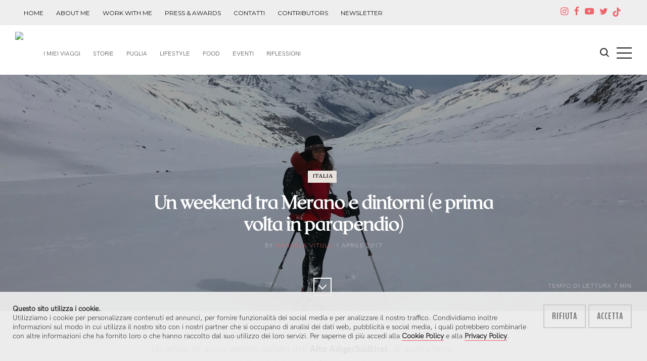

--- FILE ---
content_type: text/html; charset=UTF-8
request_url: https://manuelavitulli.com/2017/04/merano-dintorni-weekend-parapendio-399
body_size: 9628
content:
<!DOCTYPE html>
<html lang="en">

<head>
	<meta charset="utf-8">
	<meta name="viewport" content="width=device-width, initial-scale=1.0" />

	<title>Un weekend tra Merano e dintorni (e prima volta in parapendio) - Pensieri in Viaggio</title>
	<meta name="description" content="Un amico mi aveva sempre parlato dell'Alto Adige/Südtirol, di questa terra praticamente opposta alla mia (sia geograficamente..." />
	<link rel="canonical" href="/2017/04/merano-dintorni-weekend-parapendio-399" />
	    
    <link rel="apple-touch-icon" sizes="57x57" href="/images/favicon/apple-icon-57x57.png">
    <link rel="apple-touch-icon" sizes="60x60" href="/images/favicon/apple-icon-60x60.png">
    <link rel="apple-touch-icon" sizes="72x72" href="/images/favicon/apple-icon-72x72.png">
    <link rel="apple-touch-icon" sizes="76x76" href="/images/favicon/apple-icon-76x76.png">
    <link rel="apple-touch-icon" sizes="114x114" href="/images/favicon/apple-icon-114x114.png">
    <link rel="apple-touch-icon" sizes="120x120" href="/images/favicon/apple-icon-120x120.png">
    <link rel="apple-touch-icon" sizes="144x144" href="/images/favicon/apple-icon-144x144.png">
    <link rel="apple-touch-icon" sizes="152x152" href="/images/favicon/apple-icon-152x152.png">
    <link rel="apple-touch-icon" sizes="180x180" href="/images/favicon/apple-icon-180x180.png">
    <link rel="icon" type="image/png" sizes="192x192"  href="/images/favicon/android-icon-192x192.png">
    <link rel="icon" type="image/png" sizes="32x32" href="/images/favicon/favicon-32x32.png">
    <link rel="icon" type="image/png" sizes="96x96" href="/images/favicon/favicon-96x96.png">
    <link rel="icon" type="image/png" sizes="16x16" href="/images/favicon/favicon-16x16.png">
    <link rel="manifest" href="/images/favicon/manifest.json">

	<meta property="og:url" content="https://manuelavitulli.com/2017/04/merano-dintorni-weekend-parapendio-399" />
	<meta property="og:type" content="article" />
	<meta property="og:title" content="Un weekend tra Merano e dintorni (e prima volta in parapendio)" />
	<meta property="og:description" content="Un amico mi aveva sempre parlato dell'Alto Adige/Südtirol, di questa terra praticamente opposta alla mia (sia geograficamente..." />
	<meta property="og:image" content="https://manuelavitulli.com/images/blog/103-un-weekend-tra-merano-e-dintorni-e-prima-volta-in-parapendio-1564135863.jpg" />
	<meta property="og:updated_time" content="1769068800" />

	<base href="/">

	<link href="//fonts.googleapis.com/css?family=Droid+Serif:400,400italic,700,700italic%7CMontserrat:400,700" rel="stylesheet" type="text/css" />
	<link href="//fonts.googleapis.com/css?family=Caveat:400,700&display=swap" rel="stylesheet">
	<link rel="stylesheet" type="text/css" href="assets/css/style.css" />
	<link rel="stylesheet" href="//cdn.jsdelivr.net/gh/dmhendricks/bootstrap-grid-css@4.1.3/dist/css/bootstrap-grid.min.css" />
	<link rel="stylesheet" type="text/css" href="assets/css/layout.css?v=390535030" />

</head>
<style>
	.instagram-media {
		margin: 0 auto !important;
	}
</style>


<body class="home-template">
	<div id="page" class="site post-page">

				<header class="site-header">
			<div id="topper">
				<div class="bootstrap-wrapper">
					<div class="container">
						<div class="row">
							<div class="col-6 col-sm-9 text-left topper-links">
								<a href="/" class="hide-xs">Home</a>
								<a href="manuela-vitulli" class="hide-xs">About me</a>
								<a href="work-with-me" class="hide-xs">Work with me</a>
								<a href="interviste-collaborazioni" class="hide-xs">press &amp; awards</a>
								<a href="contacts" class="hide-xs">Contatti</a>
								<a href="autori" class="hide-xs">Contributors</a>
								<a href="newsletter" class="hide-xs hide-md">Newsletter</a>
							</div>
							<div class="col-6 col-sm-3 text-right">
								<div class="social-links text-right">
									<a href="http://instagram.com/manuelavitulli" target="_blank">
										<span class="icon-instagram" aria-hidden="true"></span><span class="screen-reader-text">Instagram</span>
									</a>
									<a href="https://www.facebook.com/Pensieriinviaggio" target="_blank">
										<span class="icon-facebook" aria-hidden="true"></span><span class="screen-reader-text">Facebook</span>
									</a>
									<a href="https://www.youtube.com/channel/UCjC3EZqpfVfU6YTlu1z7rYQ" target="_blank">
										<span class="icon-youtube" aria-hidden="true"></span><span class="screen-reader-text">YouTube</span>
									</a>
									<a href="https://twitter.com/Manuela_Vitulli" target="_blank">
										<span class="icon-twitter" aria-hidden="true"></span><span class="screen-reader-text">Twitter</span>
									</a>
									<a href="https://www.tiktok.com/@manuelavitulli" target="_blank" style="margin:0 0 0 -3px">
										<span class="tik-tiktoktiktok" aria-hidden="true"></span><span class="screen-reader-text">TikTok</span>
									</a>
									<a href="rss" target="_blank" class="dnone">
										<span class="icon-feed" aria-hidden="true"></span><span class="screen-reader-text">RSS</span>
									</a>
								</div>
							</div>
						</div>
					</div>
				</div>
			</div>
			<div class="inner-wide">
				<h1 class="site-title"><a href="/"><img src="content/images/logo.png" id="hlogo"></a></h1>
				<nav class="site-navigation" aria-label="Main Menu">
					<h2 class="screen-reader-text">Pensieri in Viaggio</h2>
					<ul class="menu">
						<li class="menu-item" role="presentation"><a href="i-miei-viaggi">I miei Viaggi</a></li>
						<li class="menu-item" role="presentation"><a href="search/label/storie">Storie</a></li>
						<li class="menu-item" role="presentation"><a href="search/label/puglia">Puglia</a></li>
						<li class="menu-item" role="presentation"><a href="search/label/lifestyle">Lifestyle</a></li>
						<li class="menu-item" role="presentation"><a href="search/label/food">Food</a></li>
						<li class="menu-item" role="presentation"><a href="search/label/mostre-ed-eventi">Eventi</a></li>
						<li class="menu-item" role="presentation"><a href="search/label/riflessioni">Riflessioni</a></li>
					</ul>
				</nav>

				<a class="search-toggle" href="#">
					<span class="screen-reader-text">Cerca</span>
					<span class="icon-search" aria-hidden="true"></span>
				</a>
				<a class="sidebar-toggle" href="#">
					<span class="screen-reader-text">Sidebar</span>
					<span class="icon-nav-custom" aria-hidden="true"></span>
				</a>
			</div>
		</header>
		<main class="site-main">
			<div class="site-content">

				<article class="post">

					<header class="cover post-header">
						<div class="cover-bg" style="background-image: url('images/blog/103-un-weekend-tra-merano-e-dintorni-e-prima-volta-in-parapendio-1564135863.jpg')"></div>
						<div class="cover-content post-cover">
							<div class="inner">
								<div class="post-tags">
									<a href="search/label/italia" class="cl-yellow">italia</a>								</div>
								<h1 class="post-title">
									Un weekend tra Merano e dintorni (e prima volta in parapendio)								</h1>
								<div class="post-meta">
									by <span class="post-author"><a href="manuela-vitulli">Manuela Vitulli</a></span>
									<time class="published" datetime="2017-04-01">
										 1 aprile 2017									</time>
									<span class="reading-time">Tempo di lettura <span class="eta">7</span> min</span>
								</div>
								<a href="#" class="scroll-down square light">
									<span class="icon-down-custom" aria-hidden="true"></span>
									<span class="screen-reader-text">Vai all'articolo: Un weekend tra Merano e dintorni (e prima volta in parapendio)</span>
								</a>
							</div>
						</div>
					</header>

					
					<div class="post-content inner">

						<p><span>Un amico mi aveva sempre parlato dell'</span><strong>Alto Adige/Südtirol</strong><span>, di questa terra praticamente opposta alla mia (sia geograficamente che paesaggisticamente) che avrei adorato. Ne era sicuro.</span></p><p><span>Quell'amico che tanto insisteva - sebbene non sia riuscito a portarmi personalmente nella sua terra - aveva ragione.</span></p><p><span>A fine marzo sono stata a&nbsp;</span><strong>Merano e dintorni</strong><span>&nbsp;e ho adorato le ore trascorse in quell'oasi infinita di verde, di cime ancora punteggiate di bianco, di tranquillità.</span></p><p><span>Avevo bisogno di pace e l'Alto Adige/Südtirol me l'ha donata, più di quanto avrebbe potuto fare il mio adorato mare.</span></p><p><span>Mi bastava spalancare la finestra al mattino per assaporare l'atmosfera idilliaca attorno a me, per rasserenare l'anima, per sentirmi viva.</span></p><p><span>Mi vengono in mente le squisite marmellate artigianali, le scorpacciate di canederli, la bontà dello yogurt (persino per una come me che, per un accenno di intolleranza, non lo mangiava da anni).</span></p><p><span>Durante il mio weekend tra Merano e dintorni ho passato del tempo di qualità, ho gustato una miriade di piatti deliziosi, ho conosciuto persone affabili e disponibili. E mi sono persino sentita sportiva.</span></p><p><span>Ebbene sì, mi sono cimentata in due sport che desideravo provare da tempo: la&nbsp;</span><strong>ciaspolata e il parapendio</strong><span>.</span></p><p><strong>Val Senales</strong></p><p><span>Mentre il paesaggio a valle lasciava presagire l'arrivo imminente delle temperature più miti, le cime della Val Senales, completamente avvolte dal bianco, ci hanno fatto rivivere le suggestioni invernali.</span></p><p><span>Qui ho messo per la prima volta ai piedi le ciaspole e, con un po' di fatica, ho seguito il resto del gruppo, facendo tesoro dei consigli della nostra guida e ammirando il ghiacciaio e la meraviglia circostante, tra Italia e Austria.</span></p><p><span>Ho avuto la grandiosa opportunità di scivolare in una grotta interamente fatta di ghiaccio, momento epico della giornata che vi mostro in&nbsp;</span><a href="https://www.youtube.com/watch?v=0zU_ZNi-y5s&amp;t=2s" target="_blank">questo video</a><span>.</span></p><p><span>E per concludere in bellezza l'esplorazione del&nbsp;</span><strong>ghiacciaio di Giogo Alto</strong><span>, ci siamo concessi una&nbsp;</span><strong>degustazione di canederli</strong><span>&nbsp;al&nbsp;</span><strong><em>Rifugio Bella Vista</em></strong><span>.</span></p><p><span>Avevo già provato i canederli in</span><span>&nbsp;</span><a href="http://www.pensierinviaggio.it/2016/12/mercatini-natale-austria.html" target="_blank" style="color: rgb(43, 43, 43);">Austria</a><span>&nbsp;e aspettavo con trepidazione questo pranzo speciale, che vi consiglio altamente di sperimentare (imperdibili i canederli al tartufo).</span></p><p><em>Dove ho dormito: Hotel Rosa d'Oro</em></p><p><strong>Merano</strong></p><p><span>Una gemma nel cuore dell'Alto Adige, dicono.</span></p><p><span>Ed è proprio così: Merano è un piccolo tesoro, una cittadina deliziosa dove immergersi nel benessere delle terme o semplicemente passeggiare per scoprirne l'atmosfera raffinata e gli angoli più interessanti.</span></p><p><span>E proprio passeggiando ho scoperto l'opera murale di&nbsp;</span><em>Blu&nbsp;</em><span>e&nbsp;</span><em>Ericailcane&nbsp;</em><span>(sapete quanto amo la&nbsp;</span><strong>street art</strong><span>), i mercatini della domenica, lo splendido ossimoro dato dagli alberi in fiore dai cui rami si scorge il profilo delle vette imbiancate.</span></p><p><span>Ho apprezzato moltissimo la colazione (così abbondante che definire brunch) presso l'</span><strong><em>Ottmanngut</em></strong><span>, una dimora d'epoca curatissima in ogni dettaglio che, oltre a delle splendide suites, propone una colazione memorabile costituita da tre portate realizzate con prodotti che rispecchiano la filosofia dello Slow Food. E proprio qui, dopo anni, sono riuscita a mangiare di nuovo lo yoghurt. Uno yoghurt buonissimo e genuino, anche per chi come me è intollerante al lattosio.</span></p><p><em>Altri 2 indirizzi per mangiare:</em></p><p><span>-&nbsp;</span><strong><em>Pur Sudtirol</em></strong><span>, ideale per uno spuntino veloce con prodotti tradizionali e per combinare il pranzo a degli acquisti a chilometro zero</span></p><p><span>-&nbsp;</span><strong><em>Onkel Taa</em></strong><span>, un ristorante piacevolmente stravagante a conduzione familiare. Curato in ogni dettaglio e caratterizzato da tavole decorate in maniera originale, impreziosite da fiori e richiami vintage. La chef, Janet Platino, oltre ad essere una bellissima donna, è capace di mescolare i sapori tipici del Sudtirol ad una continua ricerca di erbe. Gli accostamenti di Janet, spesso arricchiti da fiori ed altri elementi naturali, sono particolarissimi ma mai eccessivi. Da provare la famosa zuppa preferita dall'Imperatore - fatta con vino bianco, crema di tartufo, fiori di zafferano e un po' di carciofi - e il gelato alla viola, il preferito della principessa Sissi. Molto stravagante è anche la collezione di cimeli della principessa Sissi (e non solo) custoditi in apposite sale all'interno dell'osteria. Una vera osteria-museo.</span></p><p><span>-&nbsp;</span><strong><em>Miil, a Cermes</em></strong><span>. Un ristorante raffinato e circondato da vigneti e natura. Qui si può gustare cucina gourmet accompagnata dai vini di alta qualità prodotti in loco.</span></p><p><em>Dove ho dormito: Villa Bergmann</em></p><p><strong>Il volo in parapendio</strong></p><p><span>Non poteva esserci migliore conclusione di questa esperienza. Il volo in parapendio era un'esperienza che sognavo da circa tre anni e finalmente posso dirlo: ce l'ho fatta!</span></p><p><span>Nella vita bisogna andare oltre i propri limiti e superare quella linea che delimita la nostra comfort zone, lo dico sempre.</span></p><p><span>Mi sono buttata (sì, quella che nel video qui sotto si lancia sono proprio io) ed è stato STREPITOSO! Il lancio nell'aria, le virate nel cielo, il magone allo stomaco, gli occhi pieni di meraviglia, l'infinità del verde attorno.</span></p><p><span>Lo rifarei anche subito.</span></p><p><span>Credo che il bello di ogni esperienza sia dato da quello che ci portiamo a casa al rientro.</span></p><p><span>Ecco, io porto a casa qualcosa di immateriale: il tempo speso bene e due attività memorabili&nbsp;che non sono sicura riuscirò mai a replicare.</span></p><p><span>E sono grata per questo.</span></p><p>&nbsp;Per maggiori info:&nbsp;<a href="https://www.merano-suedtirol.it/it/merano-e-dintorni/" target="_blank">www.merano-suedtirol.it/it/merano-e-dintorni</a></p><p class="ql-align-center"></p><figure class="kg-card kg-gallery-card kg-width-wide mtb50">
									<div class="kg-gallery-container"><div class="kg-gallery-row">
											<div class="kg-gallery-image">
												<a href="images/blog/103-un-weekend-tra-merano-e-dintorni-e-prima-volta-in-parapendio-1564135863.jpg">
													<img data-src="images/blog/103-un-weekend-tra-merano-e-dintorni-e-prima-volta-in-parapendio-1564135863.jpg"
														src="images/noimg.jpg" class="unveil">
												</a>
											</div><div class="kg-gallery-image">
												<a href="images/blog/103-un-weekend-tra-merano-e-dintorni-e-prima-volta-in-parapendio-1564135864.JPG">
													<img data-src="images/blog/103-un-weekend-tra-merano-e-dintorni-e-prima-volta-in-parapendio-1564135864.JPG"
														src="images/noimg.jpg" class="unveil">
												</a>
											</div><div class="kg-gallery-image">
												<a href="images/blog/103-un-weekend-tra-merano-e-dintorni-e-prima-volta-in-parapendio-1564135865.JPG">
														<img data-src="images/blog/103-un-weekend-tra-merano-e-dintorni-e-prima-volta-in-parapendio-1564135865.JPG"
															src="images/noimg.jpg" class="unveil">
												</a>
											</div>
											</div><div class="kg-gallery-row">
											<div class="kg-gallery-image">
												<a href="images/blog/103-un-weekend-tra-merano-e-dintorni-e-prima-volta-in-parapendio-1564135866.JPG">
													<img data-src="images/blog/103-un-weekend-tra-merano-e-dintorni-e-prima-volta-in-parapendio-1564135866.JPG"
														src="images/noimg.jpg" class="unveil">
												</a>
											</div><div class="kg-gallery-image">
												<a href="images/blog/103-un-weekend-tra-merano-e-dintorni-e-prima-volta-in-parapendio-1564135867.JPG">
													<img data-src="images/blog/103-un-weekend-tra-merano-e-dintorni-e-prima-volta-in-parapendio-1564135867.JPG"
														src="images/noimg.jpg" class="unveil">
												</a>
											</div><div class="kg-gallery-image">
												<a href="images/blog/103-un-weekend-tra-merano-e-dintorni-e-prima-volta-in-parapendio-1564135868.JPG">
														<img data-src="images/blog/103-un-weekend-tra-merano-e-dintorni-e-prima-volta-in-parapendio-1564135868.JPG"
															src="images/noimg.jpg" class="unveil">
												</a>
											</div>
											</div></div>
										</figure>
					</div>
					<footer class="post-footer inner">
						<div class="share-box">
							<div class="share-post">
								<span>Scopri di più</span>
								<a class="square" target="_blank" href="https://instagram.com/manuelavitulli">
									<i class="icon-instagram" aria-hidden="true"></i><span class="screen-reader-text">Instagram</span></a>
							</div>
							<div class="share-post">
								<span>Condividi</span>
								<a class="square" target="_blank" href="#" data-js="twitter-share">
									<i class="icon-twitter" aria-hidden="true"></i><span class="screen-reader-text">Share on Twitter</span></a>
								<a class="square" target="_blank" href="#" data-js="facebook-share">
									<i class="icon-facebook" aria-hidden="true"></i><span class="screen-reader-text">Share on Facebook</span></a>
							</div>
						</div>
						<div class="author-list">
							<div class="author-list-title">Autore</div>
							<div class="author-box">
								<img src="content/images/manu.png" alt="" class="author-avatar" />
								<h2 class="author-title"><a href="manuela-vitulli">Manuela Vitulli</a></h2>
								<p class="author-description">
									Orgogliosamente pugliese. Amo parlare - e potrei risultare logorroica. Da qui l'urgenza di scrivere, di raccontare storie, di comunicare online. Amo follemente viaggiare, ma con un biglietto andata e ritorno, perché ho capito che la Puglia è per me linfa vitale. Insieme al mare. Dal 2013 ho unito la passione per i viaggi e la comunicazione in un lavoro. Tutto è partito da questo blog.								</p>
							</div>
						</div>

					</footer>
				</article>

				
				<section class="comments-area inner">
					<h2 class="caveat pink">5 Commenti</h2>
					<div id="comments_thread" data-pid="399"></div>
					<div>
												<form name="inscom" method="post" id="inscomm">
							<h2 class="caveat pink">Inserisci il tuo commento</h2>
							<p>
								<small>
									Lasciami un segno del tuo passaggio, fammi sapere cosa ne pensi :)<br>
									[rispondo sempre, amo l'interazione]
								</small>
							</p>
							<input type="text" name="cnm" id="cnm" placeholder="Il tuo nome *" class="ctxt">
							<input type="text" name="clk" id="clk" placeholder="Inserisci un Link" class="ctxt">
							<textarea name="ctt" id="ctt" placeholder="Scrivi qualcosa *"></textarea>
							<small class="discl-comment">
								Inserisci la somma corretta nel campo sottostante.
							</small>
							<br>
							<input type="text" name="cpt" id="cpt" placeholder="4 + 2 *"><br><br>
							<div id="comerr"></div>
							<a href="javascript:void(0);" id="compub" class="button btn">Pubblica</a>
							<input type="hidden" name="pid" id="pid" value="399">
							<input type="hidden" name="clc" id="clc" value="4 + 2">
							<input type="hidden" name="cer" id="cer" value="">
						</form>
					</div>
				</section>

								<div class="inner">
					<section class="subscribe-box">
						<h2 class="subscribe-box-title dark">Iscriviti alla mia Newsletter</h2>
						<p>Ricevi tutte le novità direttamente nella tua casella email</p>
						<form method="post" action="#" id="" class="gh-subscribe-form">

							<input class="confirm" type="hidden" name="confirm" />

							<br>
							<div class="form-group bootstrap-wrapper">
								<div class="row">
									<div class="col-12">
										<input class="subscribe-name ctxt" type="text" name="nome" id="nome_nl" placeholder="Il tuo nome" />
									</div>
									<div class="col-12">
										<input class="subscribe-email ctxt" type="email" name="email" id="email_nl" placeholder="Il tuo indirizzo email" />
									</div>
								</div>
								<div class="row">
									<div class="col-6">
										<button id="register_nl" class="" type="submit"><span>Iscriviti</span></button>
									</div>
								</div>
							</div>

						</form>
						<p style="color:#999">
							Acconsento al trattamento dei miei dati personali secondo la <a href="/privacy" target="_blank">Politica sulla Privacy</a>. 
							I dati sono raccolti e gestiti al fine di rendere possibile l'invio di comunicazioni via email nel rispetto della Normativa Europea sul trattamento dei dati - GDPR (General Data Protection Regulation) 2016/679.
						</p>

					</section>
				</div>
				
				<nav class="post-navigation">
					<a href="2015/09/unoasi-da-scoprire-la-calabria-in-ape-527" class="nav-next">
										<div class="nav-bg" style="background-image: url(images/blog/527-unoasi-da-scoprire-la-calabria-in-ape-5d78feb0d5f95.JPG)"></div>
										<div class="nav-inside">
											<div class="post-tags"><span class="cl-green">calabria</span><span class="cl-yellow">italia</span></div>
											<span class="nav-title">
												Un'oasi da scoprire: la Calabria (in ape)
											</span>
											<span class="nav-date"> 7 settembre 2015</span>
										</div>
									</a><a href="2014/08/la-sardegna-e-il-mare-dellogliastra-nel-550" class="nav-next">
										<div class="nav-bg" style="background-image: url(images/blog/550-la-sardegna-e-il-mare-dellogliastra-nel-blu-dipinto-di-blu-5d79ec81ebb93.JPG)"></div>
										<div class="nav-inside">
											<div class="post-tags"><span class="cl-azure">italia</span><span class="cl-azure">sardegna</span></div>
											<span class="nav-title">
												La Sardegna e il mare dell'Ogliastra: nel blu dipinto di blu
											</span>
											<span class="nav-date"> 4 agosto 2014</span>
										</div>
									</a><a href="2019/07/matera-cattedrale-bruna-unione-europea-503" class="nav-next">
										<div class="nav-bg" style="background-image: url(images/blog/503-matera-la-cattedrale-torna-al-suo-splendore-grazie-allue-5d78e00ff10f8.jpg)"></div>
										<div class="nav-inside">
											<div class="post-tags"><span class="cl-azure">italia</span><span class="cl-azure">matera</span></div>
											<span class="nav-title">
												Matera: la Cattedrale torna al suo splendore grazie all'UE
											</span>
											<span class="nav-date"> 2 luglio 2019</span>
										</div>
									</a>				</nav>

				
			</div>
		</main>

		<aside class="sidebar" aria-label="Sidebar">
	<div class="sidebar-scrollable">
		<div class="widget-area">
		<nav class="site-navigation" aria-label="Main Menu">
			<br>
			<h2 class="screen-reader-text">Pensieri in Viaggio</h2>
			<ul class="menu">

				<li class="menu-item home current-menu-item" role="presentation"><a href="/">Home</a></li>
				<li class="menu-item" role="presentation"><a href="i-miei-viaggi">I miei Viaggi</a></li>
				<li class="menu-item" role="presentation"><a href="search/label/thailandia">Thailandia</a></li>
				<li class="menu-item" role="presentation"><a href="search/label/puglia">Puglia</a></li>
				<li class="menu-item" role="presentation"><a href="search/label/lifestyle">Lifestyle</a></li>
				<li class="menu-item" role="presentation"><a href="search/label/food">Food</a></li>
				<li class="menu-item" role="presentation"><a href="search/label/mostre-ed-eventi">Mostre &amp; Eventi</a></li>
				<li class="menu-item" role="presentation"><a href="search/label/riflessioni">Riflessioni</a></li>
				<li class="menu-item" role="presentation">&nbsp;</li>
				<li class="menu-item" role="presentation"><a href="manuela-vitulli">About me</a></li>
				<li class="menu-item" role="presentation"><a href="work-with-me">Work with me</a></li>
				<li class="menu-item" role="presentation"><a href="interviste-collaborazioni">Press &amp; Awards</a></li>
				<li class="menu-item" role="presentation"><a href="autori">Contributors</a></li>
				<li class="menu-item" role="presentation"><a href="contacts">Contatti</a></li>
				<li class="menu-item" role="presentation"><a href="newsletter">Newsletter</a></li>

			</ul>
		</nav>

			<section class="widget widget-text">
				<div style="text-align:center"><img src="content/images/manuela.jpg"></div>
				<br><br>
				<h2 class="widget-title">About Manuela</h2>
				<p>
				Manuela. Pugliese. Viaggiatrice seriale con la testa tra le nuvole e i piedi per terra. Freelance writer, storyteller, digital content creator. Ho un debole per l'Asia e i Caraibi, una fissa per il vintage e un amore incondizionato per il mare. Quando posso giro il mappamondo e rincorro il sole.
				</p>
			</section>

			
			<section class="widget widget-text">
				<h2 class="widget-title">Contattami</h2>
				<ul class="contacts">
					<li><span class="icon icon-envelope" aria-hidden="true"></span> manuvitulli [at] gmail.com</li>
					<li><span class="icon icon-map-marker" aria-hidden="true"></span> In giro per il mondo</li>
					<!--<li><span class="icon icon-phone" aria-hidden="true"></span> +39 112 23445</li>-->
				</ul>
			</section>

		</div>
		<a class="sidebar-toggle" href="index.php#"><span class="screen-reader-text">Chiudi</span><span aria-hidden="true" class="icon-close-custom"></span></a>
	</div>
</aside>

<aside class="footer-widgets">
	<div class="inner-wide">
		<div class="widget-area">
			<div class="footer-col first">
				<section class="widget widget-tags">
					<h2 class="widget-title">My Book: La mia Thailandia</h2>
					<div class="bootstrap-wrapper">
						<div class="row">
							<div class="col-12 col-md-6">
								<img src="images/la-mia-thailandia.jpg" width="100%" alt="La mia Thailandia">
								<br class="show-xs">
								<br class="show-xs">
							</div>
							<div class="col-12 col-md-6 text-left">
								<strong>Storia di un profondo amore</strong>.<br>
								Guide d'autore.<br><br>
								<a href="2016/05/ho-scritto-un-libro-la-mia-thailandia-329"
								   class="button" target="_blank">Scopri di più</a>
							</div>
						</div>
					</div>
				</section>
			</div>
			<div class="footer-col middle">
				<section class="widget widget-instagram">
					<h2 class="widget-title">Manuela &amp; Ciak Roncato</h2>
					<div class="instagram-feed">
						<div class="instagram-item">
							<img src="images/ciak-roncato.jpg" width="100%" alt="Borse Ciak by Roncato">
						</div>
						<div class="instagram-item">
							<img src="images/manuela-borse-roncato.jpg" width="100%" alt="Roncato e Manuela Vitulli">
						</div>
						<div class="instagram-item">
							<img src="images/manuela-borse-capsule.jpg" width="100%" alt="Roncato e Manuela Vitulli">
						</div>
					</div>
					<div>
						<br>
						Collezione da viaggio e tempo libero pratica, leggera.
						Realizzata in Italia in canvas e cotone.<br><br>
						<a href="https://www.ciakroncato.com/it/vitulli" class="button" target="_blank">Scopri Capsule Collection</a>
					</div>
				</section>
			</div>
			<div class="footer-col last">
				<section class="widget widget-instagram">
					<h2 class="widget-title">Manuela su @instagram</h2>
					<div id="instafeed" class="instagram-feed"></div>
				</section>
			</div>
		</div>
	</div>
</aside>

<aside class="footer-widgets show-xs">
	<div class="inner-wide">
		<div class="widget-area">
			<div class="footer-col first">
				<section class="widget widget-recent-posts">
					<h2 class="widget-title">Post più letti</h2>
					<ul>
											<li>
							<a href="2020/02/la-mia-bari-cosa-vedere-a-piedi-in-un-giorno-593"
							   class="recent-thumb"
							   style="background-image: url('thumbs/tips.php?img=../images/blog/593-la-mia-bari-cosa-vedere-a-piedi-in-un-giorno-5e4589dc1d6e1.jpg');">
								<span class="screen-reader-text">La mia Bari: cosa vedere a piedi in un giorno</span>
							</a>
							<div class="recent-title"><a href="2020/02/la-mia-bari-cosa-vedere-a-piedi-in-un-giorno-593">La mia Bari: cosa vedere a piedi in un giorno</a></div>
							<div class="recent-date">15 febbraio 2020</div>
						</li>
											<li>
							<a href="2015/03/vacanze-in-puglia-3-itinerari-216"
							   class="recent-thumb"
							   style="background-image: url('thumbs/tips.php?img=../images/blog/216-vacanze-in-puglia-3-itinerari-5df36726b0901.jpeg');">
								<span class="screen-reader-text">Vacanze in Puglia: 3 itinerari</span>
							</a>
							<div class="recent-title"><a href="2015/03/vacanze-in-puglia-3-itinerari-216">Vacanze in Puglia: 3 itinerari</a></div>
							<div class="recent-date"> 3 marzo 2015</div>
						</li>
											<li>
							<a href="2020/08/eremo-di-vincent-un-posto-fuori-dal-mondo-in-salento-627"
							   class="recent-thumb"
							   style="background-image: url('thumbs/tips.php?img=../images/blog/627-eremo-di-vincent-un-posto-fuori-dal-mondo-in-salento-5f46435662ab1.JPG');">
								<span class="screen-reader-text">Eremo di Vincent: un posto fuori dal mondo, in Salento</span>
							</a>
							<div class="recent-title"><a href="2020/08/eremo-di-vincent-un-posto-fuori-dal-mondo-in-salento-627">Eremo di Vincent: un posto fuori dal mondo, in Salento</a></div>
							<div class="recent-date">28 agosto 2020</div>
						</li>
										</ul>
				</section>
			</div>
			<div class="footer-col last">
				<section class="widget widget-tags">
					<h2 class="widget-title">Random Tags</h2>
					<div class="tagcloud">
					<a href="search/label/porto-cesareo">Porto Cesareo</a><a href="search/label/storie">Storie</a><a href="search/label/video">Video</a><a href="search/label/valleditriatour">Valleditriatour</a><a href="search/label/asia">Asia</a><a href="search/label/koh-tao">Koh Tao</a><a href="search/label/invasionidigitali">Invasionidigitali</a><a href="search/label/massachusetts">Massachusetts</a><a href="search/label/francoforte">Francoforte</a><a href="search/label/venezia">Venezia</a><a href="search/label/tbexasia">Tbexasia</a><a href="search/label/lecce">Lecce</a><a href="search/label/corfu">Corfù</a><a href="search/label/qatar">Qatar</a><a href="search/label/italia">Italia</a>					</div>
				</section>
			</div>
		</div>
	</div>
</aside>

<footer class="site-footer">
	<div class="footer-top">
		<div class="inner-wide">
			<div class="offsite-links">
				<a href="http://instagram.com/manuelavitulli" target="_blank">
					<span class="icon-instagram" aria-hidden="true"></span><span class="screen-reader-text">instagram</span></a>
				<a href="https://www.facebook.com/Pensieriinviaggio" target="_blank">
					<span class="icon-facebook" aria-hidden="true"></span><span class="screen-reader-text">Facebook</span></a>
				<a href="https://www.youtube.com/channel/UCjC3EZqpfVfU6YTlu1z7rYQ" target="_blank">
					<span class="icon-youtube" aria-hidden="true"></span><span class="screen-reader-text">YouTube</span></a>
				<a href="https://twitter.com/Manuela_Vitulli" target="_blank">
					<span class="icon-twitter" aria-hidden="true"></span><span class="screen-reader-text">Twitter</span></a>
				<a href="rss" target="_blank">
					<span class="icon-feed" aria-hidden="true"></span><span class="screen-reader-text">Feed RSS</span></a>
			</div>
			<a href="index.php#page" class="top-link square">
				<span class="icon-up-custom" aria-hidden="true"></span>
				<span class="screen-reader-text">Back to the top</span>
			</a>
		</div>
	</div>
	<div class="site-info inner-wide">
		<p>
			Pensieri in Viaggio<br>
			by <a href="manuela-vitulli">Manuela Vitulli</a> &copy; 2026<br><br>
			<a href="privacy" title="Normativa Privacy" rel="nofollow">Privacy</a> |
			<a href="cookies" title="Normativa Cookies" rel="nofollow">Cookies</a><br><br>
			Powered by <a href="https://www.widevision.it" title="Web Marketing Bari" class="wlnk" target="_blank">Widevision</a>
		</p>
	</div>
</footer>

<section class="site-search" role="search">
	<div class="search-scrollable">
		<div class="search-box">
			<div class="search-box-inside">
				<h2 class="screen-reader-text">Cerca</h2>
				<form class="search-form" action="search" name="search_form" method="post">
					<label class="screen-reader-text">Termine di ricerca:</label>
					<input type="text" name="searchterm" id="search-field" class="search-field" placeholder="Cosa cerchi?" />
					<input type="submit" class="search-submit" id="searchBtn" value="Cerca" />
				</form>
			</div>
		</div>
		<a class="search-toggle" href="index.php#">
			<span class="screen-reader-text">Chiudi</span>
			<span aria-hidden="true" class="icon-close-custom"></span>
		</a>
	</div>
</section>

<div id="cookies">
	<div class="bootstrap-wrapper inner-wide">
		<div class="row">
			<div class="col-12 col-md-10" id="cookie_cnt"></div>
			<div class="col-12 col-md-2 text-center" id="cookie_btn"></div>
		</div>
	</div>
</div>

<script async src="https://www.googletagmanager.com/gtag/js?id=UA-51960181-1"></script>
		<div class="overlay"></div>
	</div>

	<script type="text/javascript" src="https://code.jquery.com/jquery-3.2.1.min.js"></script>
<script>window.jQuery;</script>
<script type="text/javascript" src="assets/js/progressBar.js"></script>
<script type="text/javascript" src="assets/js/plugins.js"></script>
<script type="text/javascript" src="https://cdn.jsdelivr.net/npm/sweetalert2@9"></script>
<script type="text/javascript" src="assets/js/custom.js?v=1514147490"></script>
<!--<script type="text/javascript" async src="assets/js/ig-embed.js"></script>-->


</body>
<script>
	$(document).ready(function() {
		$(".unveil").unveil();
	});
</script>

</html>

--- FILE ---
content_type: text/html; charset=utf-8
request_url: https://manuelavitulli.com/assets/inc/get-comments.php
body_size: 514
content:
<h6>Edvige</h6>
			<small class="pink">02/04/2017 09:28</small><br>
			<p>Conosco molto bene il suedtirol è sempre stato belloa prima pur essendo in Italia noi italiani eravamo mal visti ed i soggiorni non era idilliaci. Ci hanno sempre dato la colpa di non essere sotto Austria e ancora oggi ogni tanto fanno i referendum. Io non ho avuto problemi conosco la lingua molto bene.  Comunque bel viaggio bei posti e le due valli val Badia e val Aurina sono stupende. Buona domenica.???? </p><br>
			<a href="javascript:void(0);" class="rispct" id="cm_410_399"><small class="pink">Rispondi</small></a><br><br><h6>Valentina M.</h6>
			<small class="pink">02/04/2017 17:09</small><br>
			<p>Vitulla in the snow *-*</p><br>
			<a href="javascript:void(0);" class="rispct" id="cm_412_399"><small class="pink">Rispondi</small></a><br><br><h6>Manuela Vitulli</h6>
			<small class="pink">05/04/2017 20:00</small><br>
			<p>Cara Edvige, io non ho trovato affatto ostile la popolazione altoatesina, sai? :)<br>Comunque sì, sono posti meravigliosi!</p><br>
			<a href="javascript:void(0);" class="rispct" id="cm_411_399"><small class="pink">Rispondi</small></a><br><br><h6>Manuela Vitulli</h6>
			<small class="pink">05/04/2017 20:00</small><br>
			<p>Limited Edition &lt;3</p><br>
			<a href="javascript:void(0);" class="rispct" id="cm_413_399"><small class="pink">Rispondi</small></a><br><br><h6>Anonimo</h6>
			<small class="pink">24/04/2017 01:04</small><br>
			<p>Che bella esperienza!! Mahee Ferlini</p><br>
			<a href="javascript:void(0);" class="rispct" id="cm_414_399"><small class="pink">Rispondi</small></a><br><br>

--- FILE ---
content_type: text/html; charset=UTF-8
request_url: https://manuelavitulli.com/assets/inc/get-instagram.php
body_size: 54
content:
<div class="instagram-item">
					<a href="javascript:void(0);" rel="nofollow">
						<img src="/assets/instagram/1.jpg">
					</a>
				</div><div class="instagram-item">
					<a href="javascript:void(0);" rel="nofollow">
						<img src="/assets/instagram/2.jpg">
					</a>
				</div><div class="instagram-item">
					<a href="javascript:void(0);" rel="nofollow">
						<img src="/assets/instagram/3.jpg">
					</a>
				</div><div class="instagram-item">
					<a href="javascript:void(0);" rel="nofollow">
						<img src="/assets/instagram/4.jpg">
					</a>
				</div><div class="instagram-item">
					<a href="javascript:void(0);" rel="nofollow">
						<img src="/assets/instagram/5.jpg">
					</a>
				</div><div class="instagram-item">
					<a href="javascript:void(0);" rel="nofollow">
						<img src="/assets/instagram/6.jpg">
					</a>
				</div><div class="instagram-item">
					<a href="javascript:void(0);" rel="nofollow">
						<img src="/assets/instagram/7.jpg">
					</a>
				</div><div class="instagram-item">
					<a href="javascript:void(0);" rel="nofollow">
						<img src="/assets/instagram/8.jpg">
					</a>
				</div><div class="instagram-item">
					<a href="javascript:void(0);" rel="nofollow">
						<img src="/assets/instagram/9.jpg">
					</a>
				</div>

--- FILE ---
content_type: application/javascript
request_url: https://manuelavitulli.com/assets/js/progressBar.js
body_size: 454
content:
$.fn.progressBar=function(){function d(){c.style.width=window.scrollY/e*100+"%"}var a=0<arguments.length&&void 0!==arguments[0]?arguments[0]:{};a={throttleTime:a.throttleLimit||100,debounceTime:a.debounceTime||200,progressBarHeight:a.progressBarHeight||10,progressBarColor:a.progressBarColor||"#F1F1F1",progressBarValueColor:a.progressBarValueColor||"#A1A1A1",progressBarTopPosition:a.progressBarTopPosition||0};var f=$(this)[0],b=window.innerHeight,g=f.clientHeight,e=g>b?g-b:0;b=document.createElement("div");
var c=document.createElement("div");b.value=20;b.max=e;b.style.height=a.progressBarHeight+"px";b.style.backgroundColor=a.progressBarColor;b.style.position="fixed";b.style.width="100%";b.style.top=a.progressBarTopPosition+"px";b.style.left=0;c.style.position="absolute";c.style.width="0";c.style.height="100%";c.style.backgroundColor=a.progressBarValueColor;c.style.transition="width 0.3s linear";f.appendChild(b);b.appendChild(c);document.addEventListener("scroll",function(a,b){var c=!1;return function(){c||
(a(),c=!0,setTimeout(function(){c=!1},b))}}(d,a.throttleLimit));document.addEventListener("scroll",function(a,b){var c;return function(){var d=this,e=arguments;clearTimeout(c);c=setTimeout(function(){a.apply(d,e)},b)}}(d,a.debounceTime))};$("article").progressBar();
